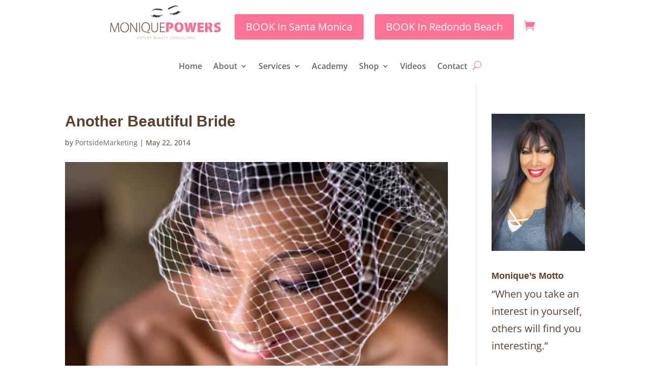

--- FILE ---
content_type: text/javascript
request_url: https://www.moniquepowers.com/wp-content/plugins/affiai/js/script.js?ver=1.5.4
body_size: 1823
content:
!function(t,o){var e,a="afxshop",i="[data-"+a+"]",n="mousemove mousedown touchstart keydown scroll",s=t[a]||{};function r(e,i){var n=o(e).data(a);n&&(n=atob(n),i?t.open(n):t.location.replace(n))}function c(){r(this,!0)}function l(){o(t).off(n,l),r(o(i).first(),!1)}o(document).ready(function t(){o(".afxshop-item:not(.noresize)").each(function(){var t=o(this).width();if(o(this).find(".afxshop-merchant").length)var e=o(this).find(".afxshop-merchant").width();else var e=0;if(o(this).find(".afxshop-details").length)var a=o(this).find(".afxshop-details").width();else var a=0;var i=o(this).find(".afxshop-btn").width();0!=e&&0!=a&&(t<e+a+i+30?o(this).addClass("afxshop-small"):o(this).removeClass("afxshop-small"))})}),o(function(){o(i).on("click",c),s.c&&o(t).on(n,l)}),o(".more_btn").click(function(){o(this).hide(),o(this).parent().children(".more_mkt").show()}),1==affi_param.geoip&&function t(e,a){if(0===e.length){console.error("Aucune URL disponible pour la g\xe9olocalisation.");return}var i=Math.floor(Math.random()*e.length),n=e[i],s=!1,r=o.ajax({url:n,jsonpCallback:"callback",dataType:"jsonp",timeout:3e3,success:function(t){if(!s){s=!0;var e=affi_param.tagid;if(void 0===t.country_code&&(t.country_code=t.country),void 0!==a[t.country_code]&&void 0!==e[t.country_code]&&null!=e[t.country_code]&&""!=e[t.country_code]&&0!=e[t.country_code].length){var i=a[t.country_code];o("a[data-amzn]").each(function(){var a="https://www.amazon."+i+"/s?k="+o(this).data("amzn")+"&tag="+e[t.country_code];o(this).attr("href",a),o(this).attr("target","_blank"),o(this).attr("rel","nofollow noopener noreferrer"),o(this).parent().removeAttr("data-afxshop"),o(this).parent().parent().addClass("afxshop-"+t.country_code)})}}},error:function(){s||(s=!0,e.splice(i,1),t(e,a))}});setTimeout(function(){s||(s=!0,r.abort(),e.splice(i,1),t(e,a))},3e3)}(["https://ipwhois.app/json/?callback=callback","https://reallyfreegeoip.org/json/?callback=callback","https://ipinfo.io/json"],{AU:"com.au",BR:"com.br",BE:"com.be",CA:"ca",DE:"de",ES:"es",FR:"fr",IN:"in",IT:"it",JP:"co.jp",MX:"com.mx",GB:"co.uk",US:"com",AE:"ae",SA:"sa",TR:"com.tr",NL:"nl",SE:"se",SG:"sg",PL:"pl",EG:"eg"}),o(".afx-tooltip").click(function(t){o(this).find(".afx-bottom").toggle()}).one("mouseover",function(){o(this).find(".afx-bottom").show()})}(window,jQuery),function(t){t(".afx-carousel").each(function(){var o=t(this).parent(".afxshop").data("col"),e=t(this).width();if(e<200*o)var o=Math.floor(e/200);t(this).is(":visible")&&t(this).slick({nextArrow:'<button class="afx_arrow_next" aria-label="Next"><i class="afx-icon-right-open"></i></button>',prevArrow:'<button class="afx_arrow_prev" aria-label="Previous"><i class="afx-icon-left-open"></i></button>',dots:!1,centerPadding:"60px",slidesToShow:o,autoplay:!0,autoplaySpeed:3e3,touchMove:!0,responsive:[{breakpoint:768,settings:{centerPadding:"40px",slidesToShow:2}},{breakpoint:480,settings:{centerPadding:"40px",slidesToShow:1}}]})})}(jQuery),window.addEventListener("DOMContentLoaded",t=>{let o=/iPad|iPhone|iPod/.test(navigator.userAgent)&&!window.MSStream;if(o){let e=document.querySelectorAll(".afxshop .afxshop-autodescr"),a=document.querySelectorAll(".afxshop .afxshop-autodescr ul li");e.length>0&&(e.forEach(t=>{let o=window.getComputedStyle(t),e=parseInt(o.lineHeight,10),a=parseInt(o.webkitLineClamp,10);isNaN(e)||isNaN(a)||(t.style.maxHeight=`${e*a}px`,t.style.overflow="hidden")}),a.forEach(t=>{t.style.setProperty("padding","0","important"),t.style.setProperty("margin","0","important")}))}}),jQuery(".afxshop-item a").on("click",function(t){if(affi_param.analytics_enabled){if(void 0===o){window.dataLayer=window.dataLayer||[];function o(){dataLayer.push(arguments)}}o("event","affi_click",{event_category:"link",event_label:"Affi Link Clicked",affi_post_id:affi_param.postid,affi_link:jQuery(this).attr("href"),affi_product_title:jQuery(this).closest("li").find(".afxshop-title meta").attr("content"),transport_type:"beacon"})}});